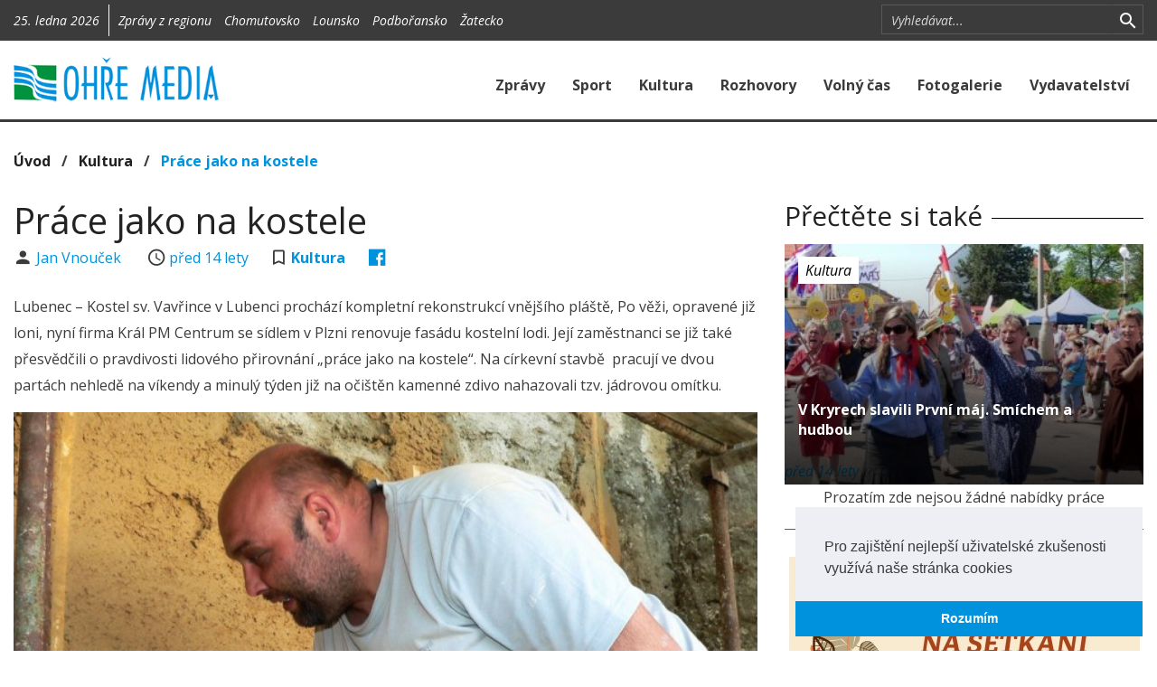

--- FILE ---
content_type: text/html; charset=utf-8
request_url: https://www.ohremedia.cz/clanek/1149-prace-jako-na-kostele
body_size: 6099
content:

<!DOCTYPE html>
<html lang="cs">
<head>
	<meta charset="utf-8">
	<meta http-equiv="X-UA-Compatible" content="IE=edge">
	<meta name="viewport" content="width=device-width, initial-scale=1">

		<meta name="title" content="OHŘE MEDIA">
		<meta name="keywords" content="">
		<meta name="description" content="Regionální zpravodajství Žatecka, Chomutovska, Podbořanska a Lounska">
		<meta name="author" content="Grape SC, a.s.">
		<meta name="twitter:card" content="summary_large_image">
		<meta property="description" content="
  Lubenec – Kostel sv. Vavřince v Lubenci prochází kompletní rekonstrukcí vnějšího pláště, Po věži, opravené již loni, nyní firma Král PM Centrum se sídlem v Plzni renovuje fasádu kostelní lodi. Její zaměstnanci se již také přesvědčili o pravdivosti lidového přirovnání „práce jako na kostele“. Na církevní stavbě  pracují ve dvou partách nehledě na víkendy a minulý týden již na očištěn kamenné zdivo nahazovali tzv. jádrovou omítku.

">
		<meta property="og:url" content="https://www.ohremedia.cz/clanek/1149-prace-jako-na-kostele">
		<meta property="og:description" content="
  Lubenec – Kostel sv. Vavřince v Lubenci prochází kompletní rekonstrukcí vnějšího pláště, Po věži, opravené již loni, nyní firma Král PM Centrum se sídlem v Plzni renovuje fasádu kostelní lodi. Její zaměstnanci se již také přesvědčili o pravdivosti lidového přirovnání „práce jako na kostele“. Na církevní stavbě  pracují ve dvou partách nehledě na víkendy a minulý týden již na očištěn kamenné zdivo nahazovali tzv. jádrovou omítku.

">
		<meta property="og:title" content="Práce jako na kostele">
		<meta property="og:type" content="article">
		<meta property="article:section" content="Kultura">
		<meta property="og:image" content="https://www.ohremedia.cz/fotogalerie/460-prace-jako-na-kostele/1507810218.854lubenec-kostelnilod-002.jpg|800x500">

	<title>    Práce jako na kostele
 | OHŘE MEDIA</title>

        <link rel="stylesheet" type="text/css" href="https://cdnjs.cloudflare.com/ajax/libs/cookieconsent2/3.0.3/cookieconsent.min.css">
        <link rel="stylesheet" type="text/css" href="/components/ohremedia/css/lightstrap.min.css?1574236724">
        <link rel="stylesheet" type="text/css" href="/components/ohremedia/css/ohremedia.css?1574236724">
        <link rel="stylesheet" type="text/css" href="https://cdnjs.cloudflare.com/ajax/libs/unitegallery/1.7.40/css/unite-gallery.css">
        <link rel="stylesheet" type="text/css" href="https://cdnjs.cloudflare.com/ajax/libs/unitegallery/1.7.40/themes/video/skin-right-thumb.min.css">

</head>

<body>

<div id="snippet--flashMessages"></div>

<div id="fb-root"></div>
<script>
    (function(d, s, id) {
        var js, fjs = d.getElementsByTagName(s)[0];
        if (d.getElementById(id)) return;
        js = d.createElement(s); js.id = id;
        js.src = "//connect.facebook.net/cs_CZ/sdk.js#xfbml=1&version=v2.8&appId=312988519091011";
        fjs.parentNode.insertBefore(js, fjs);
    }(document, 'script', 'facebook-jssdk'));
</script>
<section class="section-top bg-grey-shade-1">
    <div class="container">
        <div class="row">
            <div id="section-top-region" class="col-sm-9 col-xs-12">
                <div class="sct-part sct-date hidden-xs">
                    25. ledna 2026
                </div>
    <div id="snippet-mc_omRegion_0f62f176-0f62f176">
       <div class="visible-xs">
    <form action="/clanek/1149-prace-jako-na-kostele?do=mc_omRegion_0f62f176-0f62f176-changeRegion" method="post">
        <div class="input-group-search input-group input-group-sm">
            <select class="form-control" id="regionSelect" name="regionSelect">
                <option value="">Všechny regiony</option>
                    <option value="4" >Chomutovsko</option>
                    <option value="3" >Lounsko</option>
                    <option value="2" >Podbořansko</option>
                    <option value="1" >Žatecko</option>
            </select>
            <span class="input-group-btn hidden-sm hidden-md hidden-lg">
                <button title="Zrušit vyhledávání" class="search section-top-toggle-search" type="button">
                    <i class="icon-m icon-m-search"></i>
                </button>
            </span>
        </div>
    </form>
</div>
<div class="visible-sm visible-md visible-lg">
    <div class="sct-part sct-other m-l-10">
        Zprávy z regionu
            <a class="m-l-10 " href="/clanek/1149-prace-jako-na-kostele?mc_omRegion_0f62f176-0f62f176-regionId=4&amp;do=mc_omRegion_0f62f176-0f62f176-changeRegion">Chomutovsko</a>
            <a class="m-l-10 " href="/clanek/1149-prace-jako-na-kostele?mc_omRegion_0f62f176-0f62f176-regionId=3&amp;do=mc_omRegion_0f62f176-0f62f176-changeRegion">Lounsko</a>
            <a class="m-l-10 " href="/clanek/1149-prace-jako-na-kostele?mc_omRegion_0f62f176-0f62f176-regionId=2&amp;do=mc_omRegion_0f62f176-0f62f176-changeRegion">Podbořansko</a>
            <a class="m-l-10 " href="/clanek/1149-prace-jako-na-kostele?mc_omRegion_0f62f176-0f62f176-regionId=1&amp;do=mc_omRegion_0f62f176-0f62f176-changeRegion">Žatecko</a>
    </div>
</div>

    </div>

            </div>
            <div id="section-top-search" class="col-sm-3 hidden-xs">
    <div id="snippet-mc_filter_7fc45f1d-7fc45f1d">
       <form action="/clanek/1149-prace-jako-na-kostele?do=mc_filter_7fc45f1d-7fc45f1d-searchText" method="post">
    <div class="input-group-search input-group input-group-sm">
        <input type="text" class="form-control form-control-s" placeholder="Vyhledávat..." id="searchText" name="searchText">
        <span class="input-group-btn input-group-btn-search">
            <button title="Vyhledat" class="search" type="submit" id="searchButton">
				<i class="icon-m icon-m-search"></i>
			</button>
        </span>
		<span class="input-group-btn hidden-sm hidden-md hidden-lg">
            <button title="Zrušit vyhledávání" class="search section-top-toggle-search" type="button">
				<i class="icon-m icon-m-close"></i>
			</button>
		</span>
    </div>
</form>

    </div>

                <!--<a href="https://twitter.com/"><i class="icon-m icon-m-twitter-box hidden-xs"></i></a>-->
                <!--<a href="https://vimeo.com/"><i class="icon-m icon-m-vimeo"></i></a>-->
            </div>
        </div>
    </div>
</section>

<nav class="section-menu navbar navbar-default">
    <div class="container">
        <div class="navbar-header" style="clear: both;">
            <a class="navbar-brand" href="/">
                <img src="/img/logo.png" class="img-responsive">
            </a>
            <a href="#" type="button" class="navbar-toggle collapsed" data-toggle="collapse" data-target="#section-menu-main" aria-expanded="false">
                <div class="icon"></div>
            </a>
        </div>
        <div class="collapse navbar-collapse" id="section-menu-main">
<ul class="nav navbar-nav navbar-right">
    <li>
                <a href="/clanky/kategorie/1-zpravy">
                    Zprávy
                </a>
    </li>
    <li>
                <a href="/clanky/kategorie/2-sport">
                    Sport
                </a>
    </li>
    <li>
                <a href="/clanky/kategorie/3-kultura">
                    Kultura
                </a>
    </li>
    <li>
                <a href="/rohovory">
                    Rozhovory
                </a>
    </li>
    <li>
                <a href="/clanky/kategorie/4-volny-cas">
                    Volný čas
                </a>
    </li>
    <li>
                <a href="/fotogalerie">
                    Fotogalerie
                </a>
    </li>
    <li>
                <a href="/vydavatelstvi">
                    Vydavatelství
                </a>
    </li>
</ul>
        </div>
    </div>
</nav>
    <div class="visible-md visible-lg">
    </div>

    <section class="section-main p-b-30">
        <div class="container">
            <div class="row">
                <div class="col-sm-12">
    <div id="snippet-mc_breadCrumb_41fbde2a-41fbde2a">
       <span class="b-700 f-16">
	
			<a href="https://www.ohremedia.cz" class="text-black">Úvod</a>
		&nbsp;&nbsp;/&nbsp;&nbsp;

			<a href="/clanky/kategorie/3-kultura" class="text-black">Kultura</a>
		&nbsp;&nbsp;/&nbsp;&nbsp;

			<a href="/clanek/1149-prace-jako-na-kostele">Práce jako na kostele</a>
		
</span>

    </div>

                </div>
                <div class="col-sm-8">
    <h1 class="m-b-5">Práce jako na kostele</h1>


    <span class="author">
        <i class="icon-m icon-m-account icon-lg icon-fw"></i>
        <a href="/clanky/autor/8-jan-vnoucek">
            Jan Vnouček
        </a>
    </span>
    <span class="hidden-xs m-r-25"></span>
    <span class="date">
        <i class="icon-m icon-m-time icon-lg icon-fw"></i>
        <a href="/clanky?mesic=2012-5" class="time-before">
            2012-05-10 00:24:00
        </a>
    </span>

    <span class="hidden-xs m-r-25"></span>
    <span class="comments hidden-xs">
        <i class="icon-m icon-m-bookmark-outline icon-lg m-r-5"></i>
        <a href="/clanky/kategorie/3-kultura"><b>Kultura</b></a>
    </span>

    <span class="hidden-xs m-r-25"></span>
    <span class="socials">




<a href="http://www.facebook.com/share.php?u=https%3A%2F%2Fwww.ohremedia.cz%2Fclanek%2F1149-prace-jako-na-kostele" onclick="return !window.open(this.href, '_blank', 'width=600,height=400');" target="_blank" title="Sdílet na Facebooku">
    <i class="icon-m icon-m-facebook-box icon-lg"></i>
</a>

    </span>

    <div class="m-t-25">
        <p class="f-17">
            
  Lubenec – Kostel sv. Vavřince v Lubenci prochází kompletní rekonstrukcí vnějšího pláště, Po věži, opravené již loni, nyní firma Král PM Centrum se sídlem v Plzni renovuje fasádu kostelní lodi. Její zaměstnanci se již také přesvědčili o pravdivosti lidového přirovnání „práce jako na kostele“. Na církevní stavbě  pracují ve dvou partách nehledě na víkendy a minulý týden již na očištěn kamenné zdivo nahazovali tzv. jádrovou omítku.


        </p>
    </div>

            <div class="cst-thumbnail cst-no-gradient" style="background-image: url(\/fotogalerie\/460-prace-jako-na-kostele\/1507810218\.854lubenec-kostelnilod-002\.jpg\|960x600)">
                <img src="/fotogalerie/460-prace-jako-na-kostele/1507810218.854lubenec-kostelnilod-002.jpg|960x600" class="img-responsive">
            </div>

    <div class="p-t-25 text-center">
        <script async src="//pagead2.googlesyndication.com/pagead/js/adsbygoogle.js"></script>
        <ins class="adsbygoogle google_ads_responsive"
             style="display:inline-block"
             data-ad-client="ca-pub-8563335328883706"
             data-ad-slot="7027238256"></ins>
        <script type="text/javascript">
            (adsbygoogle = window.adsbygoogle || []).push({});
        </script>
    </div>

    <div class="m-t-25">
        <p><p>„Pospíchají, protože chceme, aby fasáda byla hotová do léta. U některých oken se  ale budou muset rekonstruovat kamenné prvky. Naopak to vypadá, že základy nejsou tak vlhké, jak jsme mysleli, takže se udělají sondy a uvidíme. Sokl a odvodnění bychom si případně nechali až na podzim,“ sdělil starosta Bohumil Peterka. Bohužel plány s umístěním repliky sochy sv. Řehoře se zatím odsouvají. Lubenec totiž na výrobu kopie, kterou by umístil před svůj svatostánek, kam patří, nedostal dotaci. Na snímku podbořanský Ivan Pilo, pracovník společnosti Král PM Centrum, nahazuje na Vavřince novou omítku.</p></p>
    </div>


    <div id="snippet-mc_articleAuthor_478c4373-478c4373">
           <p>
        <b>Napsal(a):</b>
        <a href="/clanky/autor/8-Jan%20Vnou%C4%8Dek">
            Jan Vnouček
        </a>
    </p>

    </div>


    <div id="snippet-mc_articleTopic_b1e60605-b1e60605">
       
    </div>


    <div id="snippet-mc_articleSeries_c0339a96-c0339a96">
       
    </div>


    <div class="cst-heading">
        <h2>Komentáře</h2>
    <div id="snippet-mc_comment_fea7886b-fea7886b">
       <div id="disqus_thread"></div>
<script>
    var disqus_config = function () {
//        this.page.url = "http://devteam.grapesc.cz/";
        this.page.identifier = "article-1149";
        this.language = "cs";
    };
    (function () {
        var d = document, s = d.createElement('script');
        s.src = "https:\/\/ohremedia-cz.disqus.com\/embed.js";
        s.setAttribute('data-timestamp', +new Date());
        (d.head || d.body).appendChild(s);
    })();
</script>
<noscript>Please enable JavaScript to view the <a href="https://disqus.com/?ref_noscript">comments powered by Disqus.</a></noscript>
    </div>

    </div>

                </div>
                <div class="col-sm-4">

    <div id="snippet-mc_similarArticle_6deaf5c4-6deaf5c4">
       
    <div class="cst-heading">
        <h3>Přečtěte si také</h3>
    </div>

    <div class="cst-thumbnail" style="background-image: url(\/fotogalerie\/465-v-kryrech-slavili-prvni-maj-smichem-a-hudbou\/1507810219\.1749kryry-prvnimaj-103\.jpg\|360x209)">
        <img src="/fotogalerie/465-v-kryrech-slavili-prvni-maj-smichem-a-hudbou/1507810219.1749kryry-prvnimaj-103.jpg|755x452">

        <div class="categories">
            <a href="/clanky/kategorie/3-kultura" class="label label-default">Kultura</a>
        </div>

        <div class="heading">
            <a href="/clanek/1154-v-kryrech-slavili-prvni-maj-smichem-a-hudbou" class="f-16 b-700">
                V Kryrech slavili První máj. Smíchem a hudbou
            </a>
        </div>

        <div class="date">
            <i><a href="/clanky?mesic=2012-5" class="time-before">2012-05-11 00:22:00</a></i>
        </div>
    </div>



    </div>


    <div id="snippet-mc_omJob_fbd8e0f8-fbd8e0f8">
           <div class="text-center">
        Prozatím zde nejsou žádné nabídky práce
    </div>

    </div>


<div class="p-b-10 border-t-1 border-success m-t-20 p-t-30">
    <div id="snippet-mc_advertisement_2050be79-2050be79">
                   <a href="/advertisementClick?id=1702&amp;link=https%3A%2F%2Fwww.dpszatec.cz%2F ">
                <img  src="/upload/advertisement/176846665849terenni-pec-sluzby-zatec-112x150-c03oprava.jpg" class="img-responsive center-block">
            </a>
        <div class="m-b-30"></div>
            <img  src="/upload/advertisement/17684674872929sse-personalista-112x150-c02.jpg" class="img-responsive center-block">
        

    </div>

</div>

    <div class="cst-heading">
        <h3>Poslední videa</h3>
    </div>
    <div>
    <div id="snippet-mc_videos_883ab68c-883ab68c">
           <div id="snippet-mc_videos_883ab68c-883ab68c-mc_video_4728abc6-4728abc6">
       <div class="row">
    <div class="col-lg-4 col-xs-4 m-t-15 p-r-0">
        <a href="/video/557-oslava-101-narozenin-pani-very-skorepove">
            <img src="https://i.vimeocdn.com/filter/overlay?src0=https%3A%2F%2Fi.vimeocdn.com%2Fvideo%2F2104093613-6d8eb8b47680c449b1ac3ac27a9cdc34039e0ca0096119f35d07dce4ef7e4498-d?region=us_295x166.jpg&src1=http%3A%2F%2Ff.vimeocdn.com%2Fp%2Fimages%2Fcrawler_play.png" class="img-responsive pull-right">
        </a>
    </div>
    <div class="col-lg-8 col-xs-8">
        <h6 class="b-700 m-b-5 text-ellipsed">Oslava 101. narozenin paní Věry Skořepové</h6>
        <p class="f-14 visible-lg visible-md m-b-5">
            Ve čtvrtek 8. ledna dopoledne - krátký exkurs do sto jedna let staré historie nabídl ředitel Domova pro seniory v Žatci Petr Antoni.  
        </p>
        <a href="/video/557-oslava-101-narozenin-pani-very-skorepove"><i class="icon-m icon-m-play-circle"></i> Přehrát video</a>
    </div>
</div>
    </div>

    <div id="snippet-mc_videos_883ab68c-883ab68c-mc_video_9abe7243-9abe7243">
       <div class="row">
    <div class="col-lg-4 col-xs-4 m-t-15 p-r-0">
        <a href="/video/556-johannes-brahms-uhersky-tanec-c-5-na-vanocnim-koncerte">
            <img src="https://i.vimeocdn.com/filter/overlay?src0=https%3A%2F%2Fi.vimeocdn.com%2Fvideo%2F2095567393-aad46d9b52cfd0f943d0eee9f92cbb7a77dd196c9cf748ebe27a4370d8a287f7-d?region=us_295x166.jpg&src1=http%3A%2F%2Ff.vimeocdn.com%2Fp%2Fimages%2Fcrawler_play.png" class="img-responsive pull-right">
        </a>
    </div>
    <div class="col-lg-8 col-xs-8">
        <h6 class="b-700 m-b-5 text-ellipsed">Johannes Brahms - Uherský tanec č. 5 na Vánočním koncertě</h6>
        <p class="f-14 visible-lg visible-md m-b-5">
            Symfonický orchestr Konzervatoře Teplice pod taktovkou dirigenta Jiřího Knotte bravurně zahrál v pátek 12. 12. večer mj. Uherský tanec č. 5 a sklidil velký aplaus 
        </p>
        <a href="/video/556-johannes-brahms-uhersky-tanec-c-5-na-vanocnim-koncerte"><i class="icon-m icon-m-play-circle"></i> Přehrát video</a>
    </div>
</div>
    </div>


    </div>

    </div>
    <div class="text-center">
        <a class="btn btn-primary m-t-15" href="/videa">
            Všechna videa
        </a>
    </div>

<div class="p-b-10 border-t-1 border-success m-t-20 p-t-30">
    <div id="snippet-mc_advertisement_2fc8f7f9-2fc8f7f9">
       
    </div>

</div>

                </div>
            </div>
        </div>
    </section>

<section class="section-footer bg-grey-shade-2 p-y-30">
    <div class="container">
        <div class="row">
            <div class="col-md-3 col-sm-4">
                <h4 class="text-white">Kategorie</h4>
<ul class="list-unstyled p-l-15 f-14 om-footer-menu">
    <li>
                <a href="/">
                    Úvod
                </a>
    </li>
    <li>
                <a href="/clanky/kategorie/1-zpravy">
                    Zprávy
                </a>
    </li>
    <li>
                <a href="/clanky/kategorie/2-sport">
                    Sport
                </a>
    </li>
    <li>
                <a href="/clanky/kategorie/3-kultura">
                    Kultura
                </a>
    </li>
    <li>
                <a href="/clanky/kategorie/7-rozhovory">
                    Rozhovory
                </a>
    </li>
    <li>
                <a href="/clanky/kategorie/5-publicistika">
                    Publicistika
                </a>
    </li>
    <li>
                <a href="/clanky/kategorie/4-volny-cas">
                    Volný čas
                </a>
    </li>
    <li>
                <a href="/clanky/kategorie/6-ve-zkratce">
                    Ve zkratce
                </a>
    </li>
    <li>
                <a href="/videa">
                    Videogalerie
                </a>
    </li>
    <li>
                <a href="/fotogalerie">
                    Fotogalerie
                </a>
    </li>
</ul>
            </div>
            <div class="col-md-3 col-sm-4">
                    <div id="snippet-mc_box_informace-informace">
               <h4 class="text-white">Informace</h4>
<ul class="list-unstyled p-l-15 f-14">
    <li><a href="/vydavatelstvi">Vydavatelství</a></li>
    <li><a href="/kontakt">Kontakt</a></li>
    <li><a href="http://www.ohremedia.cz/elektronicky-nahled/access.php">Elektronický náhled</a></li>
</ul>
<h4 class="text-white m-t-30">Odborné publikace</h4>
<p class="p-l-15 f-14">
    Nakladatelství Ohře Media rozvíjí svoji činnost
    na trhu odborné, vědecké literatury.
</p>
<a href="http://www.reviewarticle.org/" class="btn btn-primary m-l-15 active">
    Více informací o naší činnosti
</a>

    </div>


            </div>
            <div class="col-md-3 col-sm-4 hidden-sm hidden-xs">
                <h4 class="text-white">Náš Facebook:</h4>
                <div class="fb-page" data-href="https://www.facebook.com/ohremedia/" data-tabs="timeline" data-height="320px" data-small-header="true" data-adapt-container-width="true" data-hide-cover="true" data-show-facepile="true">
                    <blockquote cite="https://www.facebook.com/ohremedia/" class="fb-xfbml-parse-ignore"><a href="https://www.facebook.com/ohremedia/">OHŘE MEDIA</a></blockquote>
                </div>
            </div>
            <div class="col-md-3 col-sm-4">
    <div id="snippet-mc_advertisement_2050be79-2050be79">
                   <a href="/advertisementClick?id=1697&amp;link=https%3A%2F%2Fwww.zscitoliby.eu%2F ">
                <img  src="/upload/advertisement/1767433929322zs-citoliby-zapis-112x100-c01.jpg" class="img-responsive center-block">
            </a>
        <div class="m-b-30"></div>
            <a href="/advertisementClick?id=1696&amp;link=https%3A%2F%2Fwww.kultura-kadan.cz%2F ">
                <img  src="/upload/advertisement/17674316437121kadan-kd-112x150-c50.jpg" class="img-responsive center-block">
            </a>
        

    </div>

            </div>
        </div>
    </div>
</section>
<section class="section-bottom bg-grey-shade-3">
    <!-- TODO -->
</section>


        <script src="https://cdnjs.cloudflare.com/ajax/libs/jquery/2.2.4/jquery.min.js"></script>
        <script src="https://cdnjs.cloudflare.com/ajax/libs/cookieconsent2/3.0.3/cookieconsent.min.js"></script>
        <script src="/components/ohremedia/js/lightstrap.min.js?1574236724"></script>
        <script src="/components/ohremedia/js/cookie.js?1574236724"></script>
        <script src="https://cdnjs.cloudflare.com/ajax/libs/moment.js/2.24.0/moment.min.js"></script>
        <script src="https://cdnjs.cloudflare.com/ajax/libs/moment.js/2.24.0/locale/cs.js"></script>
        <script src="/components/ohremedia/js/main.js?1574236724"></script>
        <script src="https://cdnjs.cloudflare.com/ajax/libs/jquery/3.3.1/jquery.min.js"></script>
        <script src="/components/nette/js/nette.ajax.js?1574236723"></script>
        <script src="https://cdnjs.cloudflare.com/ajax/libs/unitegallery/1.7.40/js/unitegallery.min.js"></script>
        <script src="https://cdnjs.cloudflare.com/ajax/libs/unitegallery/1.7.40/themes/video/ug-theme-video.min.js"></script>
        <script src="https://cdnjs.cloudflare.com/ajax/libs/unitegallery/1.7.40/themes/grid/ug-theme-grid.js"></script>

	

    </body>
</html>


--- FILE ---
content_type: text/html; charset=utf-8
request_url: https://www.google.com/recaptcha/api2/aframe
body_size: 268
content:
<!DOCTYPE HTML><html><head><meta http-equiv="content-type" content="text/html; charset=UTF-8"></head><body><script nonce="TpRhf3QK9djieuXREE9NGg">/** Anti-fraud and anti-abuse applications only. See google.com/recaptcha */ try{var clients={'sodar':'https://pagead2.googlesyndication.com/pagead/sodar?'};window.addEventListener("message",function(a){try{if(a.source===window.parent){var b=JSON.parse(a.data);var c=clients[b['id']];if(c){var d=document.createElement('img');d.src=c+b['params']+'&rc='+(localStorage.getItem("rc::a")?sessionStorage.getItem("rc::b"):"");window.document.body.appendChild(d);sessionStorage.setItem("rc::e",parseInt(sessionStorage.getItem("rc::e")||0)+1);localStorage.setItem("rc::h",'1769365745130');}}}catch(b){}});window.parent.postMessage("_grecaptcha_ready", "*");}catch(b){}</script></body></html>